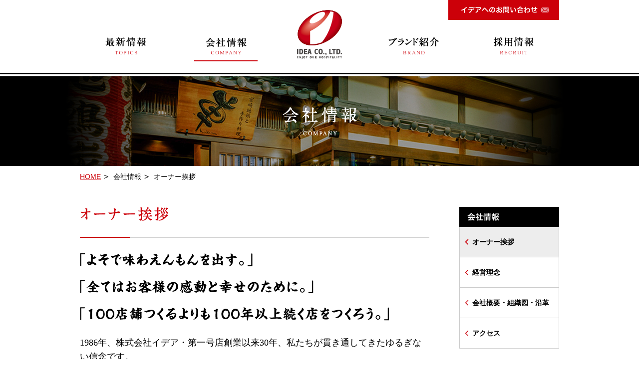

--- FILE ---
content_type: text/html; charset=UTF-8
request_url: https://www.idea-co.jp/company/
body_size: 11341
content:
<!DOCTYPE html>
<!--[if lt IE 7 ]><html class="ie ie6" lang="ja"><![endif]-->
<!--[if IE 7 ]><html class="ie ie7" lang="ja"><![endif]-->
<!--[if IE 8 ]><html class="ie ie8" lang="ja"><![endif]-->
<!--[if (gte IE 9)|!(IE)]><!--><html lang="ja"><!--<![endif]-->
<head>
<meta charset="utf-8">
<title>オーナー挨拶｜会社情報｜株式会社イデア</title>
<meta name="description" content="株式会社イデアの「オーナー挨拶」をご紹介します。「よそで味わえんもんを出す」「全てはお客様の感動と幸せのために」「100店舗つくるよりも100年以上続く店をつくろう」1986年、株式会社イデア・第一号店創業以来30年、私たちが貫き通してきたゆるぎない信念です。" />
<meta name='keywords' content="オーナー挨拶,イデア,宮崎地鶏,車,焼き鳥,とり神楽,御堂,かんろ,パーティーランド,宴会,飲み会" />

<!--[if IE]><meta http-equiv="X-UA-Compatible" content="IE=edge,chrome=1"><![endif]-->
<meta name="format-detection" content="telephone=no,address=no,email=no">
<!-- ▼iPad対応 -->
<script type="text/javascript">
if ((navigator.userAgent.indexOf('iPhone') > 0) || navigator.userAgent.indexOf('iPod') > 0 || navigator.userAgent.indexOf('Android') > 0) {
        document.write('<meta name="viewport" content="width=1000, minimum-scale=0.1" />');
}else{
	document.write('<meta name="viewport" content="width=1000">');
}
</script>

<link rel="shortcut icon" href="../favicon.ico" />
<link href="../common/css/reset.css" rel="stylesheet" type="text/css" />
<link href="../common/css/base.css" rel="stylesheet" media="all" type="text/css" />
<link href="common.css" rel="stylesheet" media="all" type="text/css" />

<!--[if lt IE 9]><script src="../common/js/html5shiv.js"></script><![endif]-->
<!--[if (gte IE 6)&(lte IE 8)]><script src="../common/js/selectivizr-min.js"></script><![endif]-->
<!--[if IE]><style type="text/css">* {zoom:1;}</style><![endif]-->
<script src="../common/js/ga.js"></script>
</head>

<body id="company" class="message">
<span class="guidance"><a id="pagetop"><img src="../common/img/spacer.gif" alt="このページの先頭です" /></a></span>

<div id="wrapper">

<header>
	<div id="header_inner">
		<h1 id="site_title"><a href="../"><img src="../common/img/logo.png" alt="イデア" /></a></h1>
		<span class="guidance"><a href="#contents_start">本文へジャンプします。</a></span>
		<nav id="gnav">
			<ul>
				<li class="topic"><a href="../#topic_top"><img src="../common/img/gnav01.png" alt="最新情報" class="imgover" /></a></li>
				<li class="company"><a href="../company/"><img src="../common/img/gnav02.png" alt="会社情報" class="imgover" /></a></li>
				<li class="brand">
					<img src="../common/img/gnav03.png" alt="ブランド紹介" />
					<ul class="sub_nav">
						<li><a href="http://www.kuruma-jp.com/" target="_blank">宮崎地鶏炭火焼 車</a></li>
						<li><a href="http://www.kuruma-jp.com/torisho/" target="_blank">鳥匠Ren</a></li>
						<li><a href="http://www.kuruma-jp.com/torikagura/" target="_blank">宮崎地鶏と旬菜 とり神楽</a></li>
						<li><a href="http://www.kuruma-jp.com/midou/" target="_blank">鉄板や 上方 御堂</a></li>
						<li><a href="http://www.kuruma-jp.com/kanro/" target="_blank">鉄板や かんろ</a></li>
						<li><a href="http://www.partyland.co.jp/" target="_blank">パーティーランド</a></li>
						<li><a href="https://www.okkii-jp.com/" target="_blank">スンドゥブ専門店 OKKII</a></li>
					</ul>
				</li>
				<li class="recruit"><a href="../recruit/"><img src="../common/img/gnav04.png" alt="採用情報" class="imgover" /></a></li>
			</ul>
		</nav>
		<p class="contact"><a href="http://www.kuruma-jp.com/form/contact/" target="_blank"><img src="../common/img/btn_contact.png" alt="イデアへのお問い合わせ" class="opover" /></a></p>
	</div><!--/#header_inner -->
</header>

<h1 class="title"><img src="img/title.png" alt="会社情報" /></h1>

<div id="main">
	<span class="guidance"><a id="contents_start"><img src="../common/img/spacer.gif" alt="ここから本文です" /></a></span>
	<ol id="path">
		<li><a href="../">HOME</a></li>
		<li>会社情報</li>
		<li>オーナー挨拶</li>
	</ol>

	<div id="contents">
		<h2 class="title"><img src="img/message/title.png" alt="オーナー挨拶" /></h2>
		<h3 class="copy"><img src="img/message/copy.png" alt="「よそで味わえんもんを出す。」「全てはお客様の感動と幸せのために。」「100店舗つくるよりも100年以上続く店をつくろう。」" /></h3>
			<p class="copy_txt mincho">1986年、株式会社イデア・第一号店創業以来30年、私たちが貫き通してきたゆるぎない信念です。</p>
			<div class="message_box">
				<p>低価格外食産業のしのぎを削った価格競争により飲食料品のデフレ化(低価格化)が一段と加速化する昨今、過当競争の末利益を失う企業が増えている現状の背景に「コンビニエンスストアの進化」があるのをご存知でしょうか。</p>
				<p>コンビニ業界はいまやファーストフード、カフェ、低価格外食、中食(惣菜、弁当、ケータリング等)業態全てを取り込み、味、値段に加えて購入品を店内でそのまま飲食できるスペースの設置など、次々と新たな改革を行っています。また飽和状態と言われているコンビニ店舗数も過去５年間で１万店以上増加、2016年現在で全国に5万3000店以上もの店舗が存在しており (JFAコンビニエンスストア統計調査月報・2011年1月度、2016年１月度)、外食専門チェーン店等の店舗数をはるかに上回る数となっています。</p>
				<p>
					こうした背景を踏まえると「外食専門店に勝ち目はないのでは」と捉えられるかもしれません。しかし、<br />
					<strong>・コンビニと熾烈な価格競争を続け、<span>大衆からの利益を狙う</span>質より量の飲食業態</strong><br />
					<strong>・オリジナリティと食の質を追求した、<span>価格以上の価値を提供する</span>飲食業態</strong>
				</p>
				<p>という飲食業態の二分化が明確になっていくと予想できる今後、この「価格以上の価値」すなわち独自の個性を保ちながら、食事をする環境(内装、接客、ホスピタリティ等)をいかにして創り上げ、また食事を共にする人と共有できる感情(感動、幸せ、笑顔等)をいかにして促すかを問い続けることが、他店舗との競争を勝ち抜いていく基礎になると私たちイデアは考えています。</p>
				<p>
				<span class="big mincho">『よそで味わえんもんを出す。』</span>
				私たちイデアの変わらぬ想いであり、今後勝ち残って行く企業、<span>「100年以上続く店」</span>になると確信しています。
				</p>
				<p>
				<span class="big mincho">イデア魂は不滅。<br />
				イデア魂は絶対にブレない！</span>
				これは私が社員一人ひとりにいつも言い続けている言葉です。
				</p>
				<p>
				私たちイデアグループ全業態ではお客様への心配りを第一に考え、お客様の<span>「感動」</span>を促す個性(こだわり)を貫きつつ、お客様に<span>「幸せ」</span>と価格以上の価値を感じていただける食材の品質・安全性・店舗設計の追求に対する不滅の<span>「魂」</span>を外食産業界の未来へと繋げていきます。
				</p>
			</div>
	</div>

	<div id="side">
		<p><img src="img/side_title.png" alt="会社情報" /></p>
		<ul>
			<li><a href="./">オーナー挨拶</a></li>
			<li><a href="philosophy.html">経営理念</a></li>
			<li><a href="outline.html">会社概要・組織図・沿革</a></li>
			<li><a href="access.html">アクセス</a></li>
		</ul>
	</div>
</div><!--/#main -->

<footer>
	<p class="pagetop"><img src="../common/img/pagetop.png" alt="ページ上部へ戻る" class="opover" /></p>
	<div id="footer_inner">
		<div class="box f01">
			<p class="title"><a href="../#topic_top">最新情報</a></p>
			<p class="title no">会社情報</p>
			<ul>
				<li><a href="../company/">オーナー挨拶</a></li>
				<li><a href="../company/philosophy.html">経営理念</a></li>
				<li><a href="../company/outline.html">会社概要・組織図・沿革</a></li>
				<li><a href="../company/access.html">アクセス</a></li>
			</ul>
		</div>
		<div class="box f02">
			<p class="title no">ブランド紹介</p>
			<ul class="brand">
				<li><a href="http://www.kuruma-jp.com/" target="_blank">宮崎地鶏炭火焼 車</a></li>
				<li><a href="http://www.kuruma-jp.com/torisho/" target="_blank">鳥匠Ren</a></li>
				<li><a href="http://www.kuruma-jp.com/torikagura/" target="_blank">宮崎地鶏と旬菜 とり神楽</a></li>
				<li><a href="http://www.kuruma-jp.com/midou/" target="_blank">鉄板や 上方 御堂</a></li>
				<li><a href="http://www.kuruma-jp.com/kanro/" target="_blank">鉄板や かんろ</a></li>
				<li><a href="http://www.partyland.co.jp/" target="_blank">パーティーランド</a></li>
				<li><a href="https://www.okkii-jp.com/" target="_blank">スンドゥブ専門店 OKKII</a></li>
			</ul>
		</div>
		<div class="box f03">
			<p class="title no"><a href="../recruit/">採用情報</a></p>
			<ul>
				<!--
				<li><a href="../recruit/voice.html">先輩の声</a></li>
                -->
<!-- 				<li><a href="../recruit/career.html">イデアで夢を叶える<br />キャリアアップ環境</a></li> -->
				<li><a href="../recruit/overview.html">社員採用概要・福利厚生</a></li>
			</ul>
		</div>
		<div class="box f04">
			<p class="title"><a href="http://www.kuruma-jp.com/form/contact/" target="_blank">お問い合わせ</a></p>
			<p class="title"><a href="../privacy/">プライバシーポリシー</a></p>
			<p class="title"><a href="../member/">メンバーズカードについて</a></p>
			<p><a href="https://kaguratori.com/" target="_blank"><img src="../common/img/bnr_onlineshop.png" alt="宮崎地鶏炭火焼 ONLINE SHOP 車" class="opover" /></a></p>
		</div>
	</div><!--/#footer_inner -->
	<div class="inner">
		<ul class="sns">
			<li><a href="http://ur0.link/pfXr" target="_blank"><img src="../common/img/btn_sns01.png" alt="facebook" class="opover" /></a></li>
			<li><a href="https://twitter.com/JidoriKuruma" target="_blank"><img src="../common/img/btn_sns02.png" alt="Twitter" class="opover" /></a></li>
			<li><a href="https://www.instagram.com/kaguratori.kuruma/" target="_blank"><img src="../common/img/btn_sns03.png" alt="Instagram" class="opover" /></a></li>
		</ul>
		<p id="copyright">&copy; IDEA co.,ltd. all right reserved.</p>
	</div>
</footer>

</div><!--/#wrapper -->

<script src="../common/js/jquery.js"></script>
<script src="../common/js/base.js"></script>
<script src="../common/js/fixHeight.js"></script>

</body>
</html>


--- FILE ---
content_type: text/css
request_url: https://www.idea-co.jp/common/css/reset.css
body_size: 3832
content:
@charset "utf-8";

/* http://meyerweb.com/eric/tools/css/reset/
   v2.0 | 20110126
   License: none (public domain)
*/
 
html, body, div, span, object, iframe,
h1, h2, h3, h4, h5, h6, p, blockquote, pre,
abbr, address, cite, code,
del, dfn, em, img, ins, kbd, q, samp,
small, strong, sub, sup, var,
b, i,
dl, dt, dd, ol, ul, li,
fieldset, form, label, legend,
table, caption, tbody, tfoot, thead, tr, th, td,
article, aside, canvas, details, figcaption, figure, 
footer, header, hgroup, menu, nav, section, summary,
time, mark, audio, video {
    margin:0;
    padding:0;
    border:0;
    outline:0;
    font-size:100%;
    vertical-align:baseline;
    text-align: left;
}

body {
    line-height:1;
     -webkit-text-size-adjust: none; /* 縦横でのフォントサイズ対策 */
    font-family: "游ゴシック体", "Yu Gothic", YuGothic, "ヒラギノ角ゴ Pro", "Hiragino Kaku Gothic Pro", "メイリオ", "Meiryo", sans-serif;
    /* font-family: 'Hiragino Kaku Gothic ProN', Meiryo, 'MS PGothic', Sans-serif; */
}

article,aside,details,figcaption,figure,
footer,header,hgroup,menu,nav,section { 
    display:block;
}

ul,ol,dl {
    list-style:none;
}

blockquote, q {
    quotes:none;
}

blockquote:before, blockquote:after,
q:before, q:after {
    content:'';
    content:none;
}

a {
    margin:0;
    padding:0;
    font-size:100%;
    vertical-align:baseline;
    background:transparent;
}

table {
    /* border-collapse:collapse; */
    text-align: left;
    border-collapse: separate;
    border-spacing: 0;
}

hr {
    display:block;
    height:1px;
    border:0;   
    border-top:1px solid #cccccc;
    margin:1em 0;
    padding:0;
}

input, select {
    vertical-align:middle;
}


/*  汎用class
=====================================*/

.mt5{margin-top: 5px;}
.mt10{margin-top: 10px;}
.mt20{margin-top: 20px;}
.mt30{margin-top: 30px;}
.mt40{margin-top: 40px;}
.mt50{margin-top: 50px;}
.mt60{margin-top: 60px;}
.mt70{margin-top: 70px;}
.mt80{margin-top: 80px;}

.mb5{margin-bottom: 5px;}
.mb10{margin-bottom: 10px;}
.mb20{margin-bottom: 20px;}
.mb30{margin-bottom: 30px;}
.mb40{margin-bottom: 40px;}
.mb50{margin-bottom: 50px;}
.mb60{margin-bottom: 60px;}
.mb70{margin-bottom: 70px;}
.mb80{margin-bottom: 80px;}

.mr5{margin-right: 5px;}
.mr10{margin-right: 10px;}
.mr20{margin-right: 20px;}
.mr30{margin-right: 30px;}
.mr40{margin-right: 40px;}
.mr50{margin-right: 50px;}
.mr60{margin-right: 60px;}
.mr70{margin-right: 70px;}
.mr80{margin-right: 80px;}

.ml5{margin-left: 5px;}
.ml10{margin-left: 10px;}
.ml20{margin-left: 20px;}
.ml30{margin-left: 30px;}
.ml40{margin-left: 40px;}
.ml50{margin-left: 50px;}
.ml60{margin-left: 60px;}
.ml70{margin-left: 70px;}
.ml80{margin-left: 80px;}


.pt5{padding-top: 5px;}
.pt10{padding-top: 10px;}
.pt20{padding-top: 20px;}
.pt30{padding-top: 30px;}
.pt40{padding-top: 40px;}
.pt50{padding-top: 50px;}
.pt60{padding-top: 60px;}
.pt70{padding-top: 70px;}
.pt80{padding-top: 80px;}

.pb5{padding-bottom: 5px;}
.pb10{padding-bottom: 10px;}
.pb20{padding-bottom: 20px;}
.pb30{padding-bottom: 30px;}
.pb40{padding-bottom: 40px;}
.pb50{padding-bottom: 50px;}
.pb60{padding-bottom: 60px;}
.pb70{padding-bottom: 70px;}
.pb80{padding-bottom: 80px;}

.pr5{padding-right: 5px;}
.pr10{padding-right: 10px;}
.pr20{padding-right: 20px;}
.pr30{padding-right: 30px;}
.pr40{padding-right: 40px;}
.pr50{padding-right: 50px;}
.pr60{padding-right: 60px;}
.pr70{padding-right: 70px;}
.pr80{padding-right: 80px;}

.pl5{padding-left: 5px;}
.pl10{padding-left: 10px;}
.pl20{padding-left: 20px;}
.pl30{padding-left: 30px;}
.pl40{padding-left: 40px;}
.pl50{padding-left: 50px;}
.pl60{padding-left: 60px;}
.pl70{padding-left: 70px;}
.pl80{padding-left: 80px;}


.left {float: left;}
.right {float: right;}
.txt_box {display: block;overflow: hidden;position: relative;}
.clear {clear: both;}




--- FILE ---
content_type: text/css
request_url: https://www.idea-co.jp/common/css/base.css
body_size: 11067
content:
@charset "UTF-8";

* {
	-webkit-box-sizing: border-box;
	-moz-box-sizing: border-box;
	-ms-box-sizing: border-box;
	box-sizing: border-box;
	*behavior: url(/common/js/boxsizing.htc);
	}

/* 大枠 */
html,
body {
	height: 100%;
	}
body {
	font-size: 14px;
	line-height: 1.6;
	}
#wrapper {
	width: 100%;
	min-width: 960px;
	position: relative;
	}
body > #wrapper {
	height: auto;
	}
.clearfix:after {
    visibility: hidden;
    display: block;
    content: " ";
    clear: both;
    height: 0;
    }

@media print {
	html,
	html body{ *zoom: 0.65;}
	}

/* アクセシビリティ */
.guidance {
	left:-999px;
	position:absolute;
	width:990px;
	}
img {max-width: 100%;height: auto;width /***/:auto;vertical-align: bottom;} /* レスポンシブ対応 */
img {
	vertical-align: bottom;
	box-shadow: #000 0 0 0; /* ロールオーバー対応 */
	}
img, x:-moz-any-link, x:default {
    box-shadow: #000 0 0 0; /* IE7対応 */
	}

/* リンク */
a:link    {color:#CC0007; text-decoration: underline;}
a:visited {color:#CC0007; text-decoration: underline;}
a:hover   {color:#CC0007; text-decoration: none;}
a:active  {color:#CC0007; text-decoration: none;}

.mincho{
	font-family: "FOT-筑紫明朝 Pr6 L","TsukuMinPr6-L","ヒラギノ明朝 Pro W3","Hiragino Mincho Pro","TakaoEx明朝",TakaoExMincho,"MotoyaLCedar","Droid Sans Japanese","HGS明朝E","ipamin","ＭＳ Ｐ明朝",serif;
	position: relative;
	font-weight: normal;
	}

/* タイトル */
#site_title {
	position: absolute;
	top: 20px;
	left: 50%;
	margin-left: -45px;
	}
h1.title {
	text-align: center;
	}
h2.title {
	margin-bottom: 30px;
	}

/* ▼▼▼ ヘッダー
=====================================*/
header {
	width: 100%;
	background: #fff url(../img/header_bg.png) repeat-x left bottom;
	position: relative;
	z-index: 1000;
	}
#header_inner {
	width: 960px;
	margin: 0 auto;
	position: relative;
	}

.slider_wrap{
	max-width: 1200px;
	height: 507px;
	margin: 0 auto;
	overflow: hidden;
	position: relative;
}
.contact {
	background: #fff;
	position: absolute;
	top: 0;
	right: 0;
	z-index: 1000;
	}
.contact_inner{
	max-width: 1000px;
	width: 100%;
	margin: 0 auto;
	text-align: right;
}

/* グローバルナビゲーション */
#gnav > ul {
	padding: 75px 0 30px;
	text-align: center;
	clear: both;
	overflow: hidden;
	}
	#gnav > ul > li {
		display: inline-block;
		margin-right: 70px;
		}
	#gnav li.topic {background: url(../img/gnav01_over.png) no-repeat left top;}
	#gnav li.company {background: url(../img/gnav02_over.png) no-repeat left top;margin-right: 245px;}
	#gnav li.brand {background: url(../img/gnav03_over.png) no-repeat left top;cursor: pointer;}
	#gnav li.recruit {background: url(../img/gnav04_over.png) no-repeat left top;margin-right: 0;}

	#gnav li .sub_nav {
		position: absolute;
		top: 123px;
		left: 572px;
		}
	#home #gnav li .sub_nav {
		top: 78px;
		}
	.sub_nav {
		display: none;
		width: 200px;
		background-color:rgba(0,0,0,0.8);
		overflow: hidden;
		}
		.sub_nav li {
			height: 60px;
			border-bottom: 1px solid #555555;
			line-height: 60px;
			}
		.sub_nav li a {
			display: block;
			background: url(../img/arrow.png) no-repeat 96% center;
			padding: 0 15px;
			color: #fff;
			text-decoration: none;
			}
		.sub_nav li a:hover {
		    -ms-filter: "alpha(opacity=60)";
		    -moz-opacity:0.6;
		    -khtml-opacity: 0.6;
		    opacity: 0.6;
			}

.aniv30 {
	margin: 20px 0 0;
	text-align: center;
	}

/* ▼▼▼ メイン 「コンテンツとサイドを囲む要素」
=====================================*/
#main {
	width: 960px;
	padding-bottom: 50px;
	margin: 0 auto;
	clear: both;
	overflow: hidden;
	}
	.inner {
		width: 960px;
		margin: 0 auto;
		position: relative;
		clear: both;
		overflow: hidden;
		}

/* パンくず */
#path {
	margin: 10px 0 50px;
	overflow: hidden;
	}
	#path li {
		float: left;
		background: url(../img/path.png) no-repeat right center;
		padding-right: 15px;
		margin-right: 10px;
		}
	#path li:last-child {
		background: none;
		}


/* コンテンツ */
#contents {
	float: left;
	width: 700px;
	overflow: hidden;
	}


/* ▼▼▼ サイド
=====================================*/
#side {
	float: right;
	width: 200px;
	overflow: hidden;
	}
	#side > ul {
		border-left: 1px solid #CCCCCC;
		border-right: 1px solid #CCCCCC;
		margin-bottom: 10px;
		overflow: hidden;
		}
		#side > ul li {
			border-bottom: 1px solid #CCCCCC;
			font-weight: bold;
			}
		#side > ul li a,
		#side .form a {
			display: block;
			height: 60px;
			background: url(../img/arrow_side.png) no-repeat 10px center;
			padding: 0 10px 0 25px;
			color: #000;
			line-height: 60px;
			text-decoration: none;
			}
		#side > ul li.col2 a {
			height: auto;
			padding: 10px 10px 10px 25px;
			line-height: 1.2;
			}
		#side > ul li a:hover {background: #EDEDED url(../img/arrow_side.png) no-repeat 10px center;}
		#side .form a {
			background: #CC0009 url(../img/arrow_side_red.png) no-repeat 94% center;
			padding: 0 15px;
			color: #fff;
			font-size: 17px;
			}
		#side .form a:hover {
		    -ms-filter: "alpha(opacity=60)";
		    -moz-opacity:0.6;
		    -khtml-opacity: 0.6;
		    opacity: 0.6;
			}


/* ▼▼▼ フッター
=====================================*/
footer {
	width: 100%;
	background: #000;
	padding: 30px 0;
	color: #fff;
	clear: both;
	overflow: hidden;
	}
#footer_inner {
	width: 960px;
	margin: 0 auto;
	overflow: hidden;
	}
	footer .box {
		float: left;
		width: 210px;
		}
	footer .f03 {width: 260px;}
	footer .f04 {width: 280px;}
	footer .box .title {
		background: url(../img/footer_arrow01.png) no-repeat left center;
		padding-left: 15px;
		margin-bottom: 15px;
		}
	footer .box .title.no {margin-bottom: 10px;}
	footer .box ul {overflow: hidden;}
		footer .box ul li {
			background: url(../img/footer_arrow02.png) no-repeat left center;
			padding-left: 13px;
			margin-bottom: 5px;
			line-height: 1.8;
			}
		footer .box ul.brand li {
			background: url(../img/footer_arrow03.png) no-repeat left center;
			padding-left: 17px;
			}
	footer .box a {color: #fff;}
/*
	footer .f01 .title,
	footer .f02 .title {
		background: none;
		padding-left: 0;
		}
*/


/* ▼ ページ上部へ戻る */
.pagetop {
	position: fixed;
	bottom: 20px;
	right: 20px;
	cursor: pointer;
	}
footer .inner {
	height: 32px;
	}
footer ul.sns {
	position: absolute;
	bottom: 0;
	right: 330px;
	}
	footer ul.sns li {
		float: left;
		margin-left: 20px;
		}

/* ▼ コピーライト */
#copyright {
	padding-top: 15px;
	font-size: 11px;
	text-align: right;
	}


/* ▼▼▼ トップ
=====================================*/
#home {
	overflow-x: hidden;
	background: #000 url(../img/top/mainVisual_bg.png) no-repeat center top;
	}
#home #site_title {
	top: -36px;
	}
#home header {
/*	height: inherit;*/
	}
#home #gnav > ul {
	padding: 30px 0;
	text-align: center;
	clear: both;
	overflow: hidden;
	}
#home #main {
	width: 100%;
	background: #fff;
	padding-bottom: 0;
	}
#mainVisual {
	width: 100%;
	margin: 0 auto;
	position: relative;
	z-index: 100;
	}
.controlWrap{
	width: 100%;
	padding: 0 0 80px 0;
	background: #fff;
	overflow: hidden;
	z-index: 100;
	}
	.controlWrap_inner{
		max-width: 880px;
		width: 100%;
		margin: 0 auto;
		overflow: hidden;
		z-index: 100;
		}
 		.controlWrap_inner .store_list {
			max-width: 880px;
			width: 100%;
			margin: 20px auto 0;
			overflow: hidden;
			position: relative;
			z-index: 1000;
			}

.controlWrap_inner .store_list  a {
	display: block;
	float: left;
	width: 12%;
	margin: 0 2.6% 0 0;
	}
	.controlWrap_inner .store_list a:last-of-type{
		margin: 0 0 0 0;
		}
	.controlWrap_inner .store_list a :hover{
		opacity: 0.5;
		filter: alpha(opacity=50);
		}
.controlWrap_inner .store_list a img {
opacity: 1;
   width:100%;
filter: alpha(opacity=100);
}


/* ▼ オーナーメッセージ */
#home .message {
	padding: 55px 0 75px;
	}
	#home .message h2.copy {
		margin-bottom: 25px;
		text-align: center;
		}
		#home .message .read {
			margin-bottom: 25px;
			font-size: 17px;
			line-height: 2.1;
			text-align: center;
			}
		#home .message .btn {
			text-align: center;
			}


/* ▼ イデアからのお知らせ */
#info {
	width: 100%;
	background: url(../img/top/info_bg.jpg);
	overflow: hidden;
	padding: 60px 0;
	}
#info .title {
	text-align: center;
	font-size: 30px;
	margin-bottom: 50px;
	}
.info_inner {
	width: 450px;
	min-height: 329px;
	margin: 0 auto;
	z-index: 2000;
	position: relative;
	}
#info .btn {
	position: absolute;
	top: 25px;
	right: 52px;
	margin: 0 0 0 25px;
	z-index: 1;
	}
#info ul {padding-left: 0;}
#info ul li {
	color: #fff;
	position: relative;
	cursor: pointer;
	}
#info ul li a{
	color: #fff;
	text-decoration: none;
	}
	#info ul li .caption{
		display: none;
		width: 100%;
		height: 100%;
		position: absolute;
		top: 0;
		left: 0;
		padding: 50px 20px;
		background: rgba(0,0,0,0.6);
		font-size: 20px;
		}
	#info ul li .caption .date{
		font-size: 16px;
		margin: 0 0 20px;
		}
#info ul li .img-container{
	width: 450px;
	height: 329px;
	}

.info li {
	display: none;
	}
.bx-viewport .info li {
	display: block !important;
	}
#info .bx-wrapper {
	width: 100% !important;
	height: 329px;
	position: absolute !important;
	top: 0;
	left: 0;
	}
#info .bx-viewport{
	width: 450px !important;
	}
#info a.bx-next {
	display: block;
	width: 34px;
	height: 67px;
	background: url(../img/top/next.png) no-repeat left top;
	position: absolute;
	z-index: 100;
	top: 50%;
	left: -90px;
	margin-top: -17px;
	text-indent: -9999px;
	outline: none;
	}
#info a.bx-prev {
	display: block;
	width: 34px;
	height: 67px;
	background: url(../img/top/prev.png) no-repeat left top;
	position: absolute;
	z-index: 100;
	top: 50%;
	right: -90px;
	margin-top: -17px;
	text-indent: -9999px;
	outline: none;
	}

/* ▼ 最新情報 */
#topic_top {
	background: url(../img/top/topic_bg.png);
	padding: 60px 0;
	margin-bottom: 50px;
	overflow: hidden;
	}
	#topic_top h3 {
		margin-bottom: 50px;
		text-align: center;
		}
		#topic_top ul.inner {
			padding-bottom: 20px;
			}
			#topic_top ul.inner li {
				float: left;
				width: 280px;
				margin: 0 60px 20px 0;
				}
			#topic_top ul.inner li:nth-child(3n) {margin-right: 0;}
				#topic_top ul li .date {
					float: left;
					margin: 5px 20px 5px 0;
					}
				#topic_top ul.inner li .shop {
					float: left;
					width: 100px;
					background: #000000;
					margin: 5px 0;
					color: #fff;
					text-align: center;
					line-height: 20px;
					}
				#topic_top ul.inner li .txt {clear: both;}
				#topic_top ul.inner li a {
					color: #333;
					}
		#topic_top .btn {
			text-align: center;
			cursor: pointer;
			}
		#topic_top .sub_nav {
			width: 210px;
			margin: 0 auto;
			}


/* ▼ 採用情報 */
#recruit_top {
	margin-bottom: 70px;
	}
	#recruit_top h3 {
		margin-bottom: 50px;
		text-align: center;
		}
#recruit_top p {text-align: center;}

#recruit form .info li {
	display: block;
}


/* ▼▼▼ 1200px〜px
=====================================*/
@media screen and (max-width: 1200px) {

.slider_wrap{
	height: auto;
	margin: 0 auto;
	overflow: hidden;
	position: relative;
	}
}


--- FILE ---
content_type: text/css
request_url: https://www.idea-co.jp/company/common.css
body_size: 3667
content:
@charset "UTF-8";	

		
/* ▼▼▼ 会社情報
=====================================*/
h1.title {
	background: #000 url(img/title_bg.jpg) no-repeat center top;
	}	
.message #side > ul li:nth-child(1),
.philosophy #side > ul li:nth-child(2),
.outline #side > ul li:nth-child(3),
.access #side > ul li:nth-child(4) {background: #EDEDED url(../common/img/arrow_side.png) no-repeat 10px center;}
	
/* ▼ オーナー挨拶 */	
.message h3.copy {
	margin-bottom: 30px;
	}
	.message .copy_txt {
		margin-bottom: 30px;
		font-size: 18px;
		}
	.message .message_box {
		background: url(img/message/copy_img.jpg) no-repeat left top;
		padding-top: 280px;
		line-height: 1.8;
		}
		.message .message_box p {
			margin-bottom: 20px;
			}
		.message .message_box strong {
			font-size: 16px;
			line-height: 2;
			}
		.message .message_box span {
			color: #CC0006;
			}
		.message .message_box span.big {
			display: block;
			font-size: 29px;
			font-weight: bold;
			}

/* ▼ 経営理念 */	
.philosophy	.copy {
	margin-bottom: 30px;
	text-align: center;
	}
.philosophy01 {
	background: url(img/philosophy/philosophy_bg01.png) repeat left top;
	}
.philosophy02 {
	background: url(img/philosophy/philosophy_bg02.png) no-repeat left bottom;
	padding: 0 18px 60px;
	overflow: hidden;
	}
	.philosophy01 ul,
	.vision01 ul {overflow: hidden;}
	.philosophy01 ul li,
	.vision01 ul li {
		width: 100%;
		background: #fff;
		display:table;
		margin-bottom: 5px;
		font-size: 16px;
		font-weight: bold;
		}
		.philosophy01 ul li span,
		.vision01 ul li span {
			display: table-cell;
			height: 80px;
			padding: 0 25px;
			vertical-align: middle;
			}
.vision01 {
	background: url(img/philosophy/vision_bg01.png) repeat top;
	overflow: hidden;
	}
.vision02 {
	background: url(img/philosophy/vision_bg02.png) no-repeat left bottom;
	padding: 0 18px 60px;
	overflow: hidden;
	}
.philosophy	h3.title {
	margin-bottom: 10px;
	}
	.philosophy dl.policy {
		margin-bottom: 30px;
		overflow: hidden;
		}
		.philosophy dl.policy dt {
			background: url(img/philosophy/circle.png) no-repeat left center;
			padding-left: 35px;
			margin-bottom: 5px;
			color: #CC0007;
			font-size: 24px;
			font-weight: bold;
			}
		.philosophy dl.policy dd {
			border-bottom: 1px solid #D6D6D6;
			padding-bottom: 15px;
			margin-bottom: 15px;
			}
		.philosophy dl.policy dd:last-child {
			border-bottom: none;
			padding: 0;
			margin: 0;
			}
.philosophy ul.motto {
	margin-bottom: 30px;
	overflow: hidden;
	}	
.philosophy .success_four {
	min-height: 417px;
	background: url(img/philosophy/success_four_bg.png) no-repeat left top;
	padding: 18px;
	overflow: hidden;
	}	
	.philosophy .success_four h4 {
		margin-bottom: 40px;
		}
		.philosophy .success_four ul {
			width: 440px;
			margin: 0 auto;
			overflow: hidden;
			}
.philosophy .continue {
	color: #CC0006;
	font-size: 24px;
	font-weight: bold;
	text-align: center;
	}	
	
/* ▼ 会社概要・組織・沿革 */	
.outline h3.subtitle {
	border-left: 6px solid #CC0009;
	padding-left: 10px;
	margin-bottom: 20px;
	font-size: 20px;
	line-height: 1;
	}	
	.outline table.info {
		width: 700px;
		border-top: 1px solid #DDDDDD;
		border-left: 1px solid #DDDDDD;
		margin-bottom: 50px;
		}
		.outline table.info th,
		.outline table.info td {
			border-bottom: 1px solid #DDDDDD;
			border-right: 1px solid #DDDDDD;
			padding: 10px 20px;
			}
		.outline table.info th {
			width: 140px;
			background: #F3F6FA;
			font-weight: normal;
			}
			.outline table.info td a {color: #000;}
	
/* ▼ アクセス */		
.access	#map {
	width: 700px;
	height: 500px;
	margin-bottom: 30px;
	}
.access h3.subtitle {
	margin-bottom: 20px;
	}	
	
	
	
	
	
	
	

--- FILE ---
content_type: application/javascript
request_url: https://www.idea-co.jp/common/js/base.js
body_size: 2848
content:
// UTF-8

/* --------------------------------------------------------------------------
last update: 09/06/16
created by edo.
This script attach the rollover effect to image on 'imgover' class.
This is distributed by the MIT license.
URL: http://css-eblog.com/
----------------------------------------------------------------------------- */

(function(){function b(){if(!document.getElementById){return}var g=new Array();var c;var j=document.getElementsByTagName("img");for(var e=0;e<j.length;e++){if(j[e].className=="imgover"){var h=j[e].getAttribute("src");var d=h.substring(h.lastIndexOf("."),h.length);var f=h.replace(d,"_over"+d);j[e].setAttribute("hsrc",f);g[e]=new Image();g[e].src=f;j[e].onmouseover=function(){c=this.getAttribute("src");this.setAttribute("src",this.getAttribute("hsrc"))};j[e].onmouseout=function(){if(!c){c=this.getAttribute("src").replace("_over"+d,d)}this.setAttribute("src",c)}}}}try{window.addEventListener("load",b,false)}catch(a){window.attachEvent("onload",b)}})();

$(function(){
	
	// 透明度マウスオーバー
	$('.opover').on({'mouseenter': function() {$(this).fadeTo(100,0.6);},'mouseleave': function() {$(this).fadeTo(100,1);}});

	// 現在地表示
	var id = $("body").attr("id");
	$("#gnav li."+id).addClass("now");	
	$("#gnav li.now img").css("opacity",0);

	//スクロールで表示
	var topBtn = $('.pagetop');	
	topBtn.hide();
	var chkFlg = 0;
	$(window).scroll(function () {
		if ($(this).scrollTop() > 100) {
			var tmpFlg = 1;
		} else {
			var tmpFlg = 0;
		}
		//値が変更になった場合のみ実行
		if (chkFlg != tmpFlg){
			if (tmpFlg == 1){
				topBtn.fadeIn();
			} else {
				topBtn.fadeOut();
			}
		}
		chkFlg = tmpFlg;
	});
	
	//スクロールしてトップ
	var topBtn = $('.pagetop');
	topBtn.click(function() {
		$('body,html').stop(true,true).animate({
			"scrollTop" : 0
		}, 500);
		return false;
	});

	// サブメニュー
	$('#gnav li').hover(function(){
		$(this).find('.sub_nav').stop(true, true).fadeIn(200).animate({
		}, {queue: false, duration: 400});
		}, function(){
		$(this).find('.sub_nav').stop(true, true).fadeOut(200).animate({
		}, {queue: false, duration: 200});
	});		
		
	// ボックス全体をリンクに
	$('.foo li').click(function() {
		window.location = $(this).find('a').attr('href');
		return false;
	});
	
	//　アコーディオン
	$(".open").click(function(){
		$(this).toggleClass("close");
		$(this).next().stop(true, true).slideToggle();
	});
});

// アンカーリンク用のスムーズスクロール
$(function(){
   $('a[href^=#]').click(function() {
      var speed = 500;
      var href= $(this).attr("href");
      var target = $(href == "#" || href == "" ? 'html' : href);
      var position = target.offset().top;
      $('body,html').animate({scrollTop:position}, speed, 'swing');
      return false;
   });
});

--- FILE ---
content_type: application/javascript
request_url: https://www.idea-co.jp/common/js/fixHeight.js
body_size: 1793
content:
/*
 * fixHeight - jQuery Plugin
 * http://www.starryworks.co.jp/blog/tips/javascript/fixheightjs.html
 *
 * Author Koji Kimura @ STARRYWORKS inc.
 * http://www.starryworks.co.jp/
 *
 * Licensed under the MIT License
 * 
 * !There postscript. February 17, 2016
 *
 */
!function(i){function t(t){var h=i(t);if(h.data("fixHeightChildrenGroups"))return h.data("fixHeightChildrenGroups");var e=[],n=h.find(".fixHeightChild");n.length&&e.push(n);var s=h.find("*[class*='fixHeightChild']:not(.fixHeightChild)");if(s.length){var f={};s.each(function(){var t,h,e=i(this).attr("class").split(" "),n=e.length;for(t=0;n>t;t++)h=e[t].match(/fixHeightChild[a-z0-9_-]+/i),h&&(h=h.toString(),h&&(f[h]=h))});for(var a in f)e.push(h.find("."+a))}return e.length||(n=h.children(),n.length&&e.push(n)),h.data("fixHeightChildrenGroups",e),o.push(h),e}function h(){n||(n=!0,e=i(document.body).append('<div style="position:absolute;left:-9999px;top:-9999px;">s</div>'),setInterval(i.checkFixHeight,1e3),i.checkFixHeight(),i(window).load(function(){i.checkFixHeight(!0)}))}var e,n=!1,o=[],s=0;i.fn.fixHeight=function(){return this.each(function(){var h=t(this);i.each(h,function(){var t=i(this);if(t.filter(":visible").length){var h=[],e=0;t.each(function(){e!=i(this).position().top&&(i(h).sameHeight(),h=[],e=i(this).position().top),h.push(this)}),h.length&&i(h).sameHeight()}})}),h(),this},i.checkFixHeight=function(t){(e.height()!=s||t===!0)&&(s=e.height(),i(o).fixHeight())},i.fn.sameHeight=function(){var t=0;return this.css("height","auto"),this.each(function(){i(this).height()>t&&(t=i(this).height())}),this.height(t)}}(jQuery),$(document).ready(function(){$(".fixHeight").fixHeight();var i=!1;$(window).resize(function(){i!==!1&&clearTimeout(i),i=setTimeout(function(){$(".fixHeight").fixHeight()},200)})});

--- FILE ---
content_type: text/plain
request_url: https://www.google-analytics.com/j/collect?v=1&_v=j102&a=1575510114&t=pageview&_s=1&dl=https%3A%2F%2Fwww.idea-co.jp%2Fcompany%2F&ul=en-us%40posix&dt=%E3%82%AA%E3%83%BC%E3%83%8A%E3%83%BC%E6%8C%A8%E6%8B%B6%EF%BD%9C%E4%BC%9A%E7%A4%BE%E6%83%85%E5%A0%B1%EF%BD%9C%E6%A0%AA%E5%BC%8F%E4%BC%9A%E7%A4%BE%E3%82%A4%E3%83%87%E3%82%A2&sr=1280x720&vp=1280x720&_u=IGBAgEABAAAAACAAI~&jid=1398716270&gjid=2071490765&cid=551496404.1768969443&tid=UA-66675240-5&_gid=1276334367.1768969443&_slc=1&z=2003343677
body_size: -449
content:
2,cG-JVRD4W9Y7W